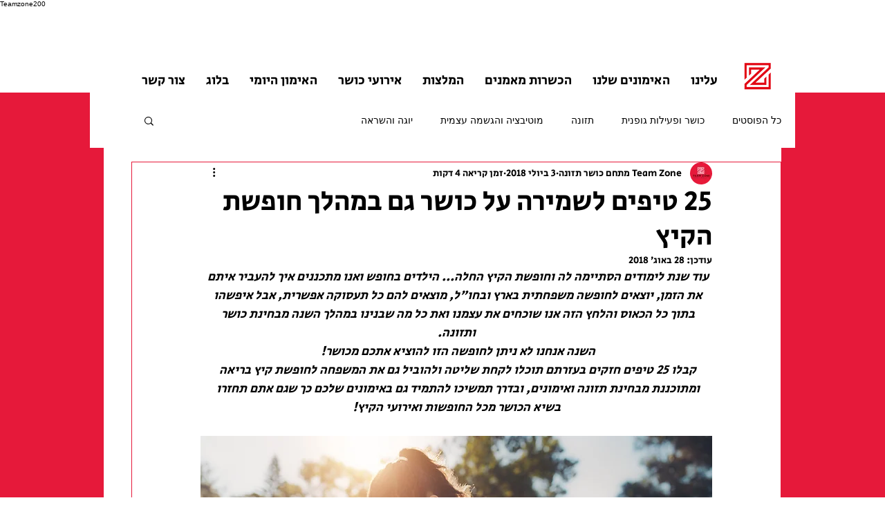

--- FILE ---
content_type: text/css
request_url: https://widget.upaccessibility.com/static/css/upAccessibility-widget.css
body_size: 4458
content:
.up-accessibility-visually-hidden{position:absolute !important;width:1px !important;height:1px !important;padding:0 !important;margin:-1px !important;overflow:hidden !important;clip:rect(0, 0, 0, 0) !important;white-space:nowrap !important;border:0 !important}#UpAccessibility_toolbar{position:fixed;top:0;left:0;bottom:0;right:0;width:100% !important;max-width:100% !important;height:100% !important;visibility:visible !important;background:0 0 !important;border:none;margin:0;padding:0;overflow:hidden;z-index:inherit;width:100vw !important;max-width:100vw !important;opacity:1 !important;color-scheme:light !important;display:none}#UpAccessibility_toolbar.active{display:block !important}.up-accessibility-widget-container{position:relative;z-index:100000000000000000}.up-accessibility-widget-container button{font-family:system-ui,-apple-system,"Segoe UI",Roboto,"Helvetica Neue",Arial,"Noto Sans","Liberation Sans",sans-serif,"Apple Color Emoji","Segoe UI Emoji","Segoe UI Symbol","Noto Color Emoji" !important}.up-accessibility-dropdown-container .up-accessibility-dropdown .up-accessibility-dropdown-button button,.up-accessibility-main-controls .up-accessibility-control-container>button,.up-accessibility-widget .up-accessibility-widget-footer,.up-accessibility-widget .up-accessibility-widget-body .up-accessibility-container{box-sizing:border-box !important}.up-accessibility-dropdown-container .up-accessibility-dropdown .up-accessibility-dropdown-button button::after,.up-accessibility-main-controls .up-accessibility-control-container>button::after,.up-accessibility-widget .up-accessibility-widget-footer::after,.up-accessibility-widget .up-accessibility-widget-body .up-accessibility-container::after,.up-accessibility-dropdown-container .up-accessibility-dropdown .up-accessibility-dropdown-button button::before,.up-accessibility-main-controls .up-accessibility-control-container>button::before,.up-accessibility-widget .up-accessibility-widget-footer::before,.up-accessibility-widget .up-accessibility-widget-body .up-accessibility-container::before{box-sizing:border-box !important}.up-accessibility-dropdown-container .up-accessibility-dropdown .up-accessibility-dropdown-button button *,.up-accessibility-main-controls .up-accessibility-control-container>button *,.up-accessibility-widget .up-accessibility-widget-footer *,.up-accessibility-widget .up-accessibility-widget-body .up-accessibility-container *,.up-accessibility-dropdown-container .up-accessibility-dropdown .up-accessibility-dropdown-button button *::after,.up-accessibility-main-controls .up-accessibility-control-container>button *::after,.up-accessibility-widget .up-accessibility-widget-footer *::after,.up-accessibility-widget .up-accessibility-widget-body .up-accessibility-container *::after,.up-accessibility-dropdown-container .up-accessibility-dropdown .up-accessibility-dropdown-button button *::before,.up-accessibility-main-controls .up-accessibility-control-container>button *::before,.up-accessibility-widget .up-accessibility-widget-footer *::before,.up-accessibility-widget .up-accessibility-widget-body .up-accessibility-container *::before{box-sizing:border-box !important}.highlightLinks .up-accessibility-widget .up-accessibility-widget-footer .up-accessibility-footer-left a,.highlightLinks .up-accessibility-widget .up-accessibility-widget-footer .up-accessibility-footer-right a,.highlightAll .up-accessibility-widget .up-accessibility-widget-footer .up-accessibility-footer-left a,.highlightAll .up-accessibility-widget .up-accessibility-widget-footer .up-accessibility-footer-right a{background-color:#000 !important;color:#fff310 !important}.highlightLinks .up-accessibility-widget .up-accessibility-widget-footer .up-accessibility-footer-left a *,.highlightLinks .up-accessibility-widget .up-accessibility-widget-footer .up-accessibility-footer-right a *,.highlightAll .up-accessibility-widget .up-accessibility-widget-footer .up-accessibility-footer-left a *,.highlightAll .up-accessibility-widget .up-accessibility-widget-footer .up-accessibility-footer-right a *{color:#fff310 !important}.highlightLinks .up-accessibility-widget .up-accessibility-widget-footer .up-accessibility-footer-left a:visited,.highlightLinks .up-accessibility-widget .up-accessibility-widget-footer .up-accessibility-footer-right a:visited,.highlightAll .up-accessibility-widget .up-accessibility-widget-footer .up-accessibility-footer-left a:visited,.highlightAll .up-accessibility-widget .up-accessibility-widget-footer .up-accessibility-footer-right a:visited,.highlightLinks .up-accessibility-widget .up-accessibility-widget-footer .up-accessibility-footer-left a:active,.highlightLinks .up-accessibility-widget .up-accessibility-widget-footer .up-accessibility-footer-right a:active,.highlightAll .up-accessibility-widget .up-accessibility-widget-footer .up-accessibility-footer-left a:active,.highlightAll .up-accessibility-widget .up-accessibility-widget-footer .up-accessibility-footer-right a:active,.highlightLinks .up-accessibility-widget .up-accessibility-widget-footer .up-accessibility-footer-left a:hover,.highlightLinks .up-accessibility-widget .up-accessibility-widget-footer .up-accessibility-footer-right a:hover,.highlightAll .up-accessibility-widget .up-accessibility-widget-footer .up-accessibility-footer-left a:hover,.highlightAll .up-accessibility-widget .up-accessibility-widget-footer .up-accessibility-footer-right a:hover,.highlightLinks .up-accessibility-widget .up-accessibility-widget-footer .up-accessibility-footer-left a:focus,.highlightLinks .up-accessibility-widget .up-accessibility-widget-footer .up-accessibility-footer-right a:focus,.highlightAll .up-accessibility-widget .up-accessibility-widget-footer .up-accessibility-footer-left a:focus,.highlightAll .up-accessibility-widget .up-accessibility-widget-footer .up-accessibility-footer-right a:focus{background-color:#000 !important;color:#fff310 !important}.highlightButtons .up-accessibility-widget .up-accessibility-widget-footer .up-accessibility-footer-left button,.highlightAll .up-accessibility-widget .up-accessibility-widget-footer .up-accessibility-footer-left button,.highlightButtons .up-accessibility-widget .up-accessibility-widget-footer .up-accessibility-footer-left [role=button],.highlightAll .up-accessibility-widget .up-accessibility-widget-footer .up-accessibility-footer-left [role=button],.highlightButtons .up-accessibility-widget .up-accessibility-widget-footer .up-accessibility-footer-left input[type=submit],.highlightAll .up-accessibility-widget .up-accessibility-widget-footer .up-accessibility-footer-left input[type=submit],.highlightButtons .up-accessibility-widget .up-accessibility-widget-footer .up-accessibility-footer-left input[type=reset],.highlightAll .up-accessibility-widget .up-accessibility-widget-footer .up-accessibility-footer-left input[type=reset]{background-color:#000 !important;color:#fff310 !important}.highlightButtons .up-accessibility-widget .up-accessibility-widget-footer .up-accessibility-footer-left button *,.highlightAll .up-accessibility-widget .up-accessibility-widget-footer .up-accessibility-footer-left button *,.highlightButtons .up-accessibility-widget .up-accessibility-widget-footer .up-accessibility-footer-left [role=button] *,.highlightAll .up-accessibility-widget .up-accessibility-widget-footer .up-accessibility-footer-left [role=button] *,.highlightButtons .up-accessibility-widget .up-accessibility-widget-footer .up-accessibility-footer-left input[type=submit] *,.highlightAll .up-accessibility-widget .up-accessibility-widget-footer .up-accessibility-footer-left input[type=submit] *,.highlightButtons .up-accessibility-widget .up-accessibility-widget-footer .up-accessibility-footer-left input[type=reset] *,.highlightAll .up-accessibility-widget .up-accessibility-widget-footer .up-accessibility-footer-left input[type=reset] *{color:#fff310 !important}@keyframes up-accessibility-l2{to{background-size:100% 3px}}.up-accessibility-widget{display:none;right:0;left:0;bottom:0;top:0;opacity:1;visibility:visible;pointer-events:auto;margin-top:0 !important;position:fixed;width:100vw;max-height:100vh;text-align:left;border-radius:10px;user-select:none;z-index:1;transition:all .15s ease;font-family:system-ui,-apple-system,"Segoe UI",Roboto,"Helvetica Neue",Arial,"Noto Sans","Liberation Sans",sans-serif,"Apple Color Emoji","Segoe UI Emoji","Segoe UI Symbol","Noto Color Emoji";max-width:none;background-color:var(--up-accessibility-primary-color, #0D6EFD);flex-direction:column}.up-accessibility-widget.loading::before,.up-accessibility-widget.loading::after{content:"";position:absolute}.up-accessibility-widget.loading::before{z-index:2;width:100%;left:0;top:0;height:3px;background:linear-gradient(var(--up-accessibility-primary-color, #0D6EFD) 0 0) 0 100%/0% 3px no-repeat;animation:up-accessibility-l2 2s linear infinite}.up-accessibility-widget.loading::after{z-index:1;left:0;top:0;width:100%;height:100%;background-color:rgba(255,255,255,.6)}@media only screen and (min-width: 767px){.up-accessibility-widget{max-height:calc(100vh - 40px);max-width:428px;box-shadow:0 0 15px rgba(0,0,0,.1)}}@media only screen and (min-width: 767px){.up-accessibility-widget.up-accessibility-position-bottomRight{right:20px;bottom:20px;top:auto;left:auto}}@media screen and (min-width: 768px){.up-accessibility-widget.up-accessibility-position-bottomCenter{right:auto;left:50%;bottom:20px;top:auto;transform:translateX(-50%)}}@media screen and (min-width: 768px){.up-accessibility-widget.up-accessibility-position-bottomLeft{left:20px;top:auto;right:auto;bottom:20px}}@media screen and (min-width: 768px){.up-accessibility-widget.up-accessibility-position-middleRight{top:auto;left:auto;right:20px;bottom:50%;transform:translateY(50%)}}@media screen and (min-width: 768px){.up-accessibility-widget.up-accessibility-position-middleLeft{top:auto;bottom:50%;right:auto;left:20px;transform:translateY(50%)}}@media screen and (min-width: 768px){.up-accessibility-widget.up-accessibility-position-topRight{top:20px;bottom:auto;left:auto;right:20px}}@media screen and (min-width: 768px){.up-accessibility-widget.up-accessibility-position-topCenter{left:auto;top:20px;right:50%;transform:translateX(50%)}}@media screen and (min-width: 768px){.up-accessibility-widget.up-accessibility-position-topLeft{left:20px;right:auto;top:20px;bottom:auto}}.up-accessibility-widget[lang=ar] .up-accessibility-dropdown-container .up-accessibility-dropdown .up-accessibility-dropdown-button button,.up-accessibility-widget[lang=he] .up-accessibility-dropdown-container .up-accessibility-dropdown .up-accessibility-dropdown-button button,.up-accessibility-widget[lang=ur] .up-accessibility-dropdown-container .up-accessibility-dropdown .up-accessibility-dropdown-button button,.up-accessibility-widget[lang=ps] .up-accessibility-dropdown-container .up-accessibility-dropdown .up-accessibility-dropdown-button button{flex-direction:row-reverse !important;padding:10px 15px 10px 45px !important;text-align:right !important}.up-accessibility-widget[lang=ar] .up-accessibility-dropdown-container .up-accessibility-dropdown .up-accessibility-dropdown-button button::before,.up-accessibility-widget[lang=he] .up-accessibility-dropdown-container .up-accessibility-dropdown .up-accessibility-dropdown-button button::before,.up-accessibility-widget[lang=ur] .up-accessibility-dropdown-container .up-accessibility-dropdown .up-accessibility-dropdown-button button::before,.up-accessibility-widget[lang=ps] .up-accessibility-dropdown-container .up-accessibility-dropdown .up-accessibility-dropdown-button button::before{margin-right:0 !important;margin-left:10px !important}.up-accessibility-widget[lang=ar] .up-accessibility-dropdown-container .up-accessibility-dropdown .up-accessibility-dropdown-button button::after,.up-accessibility-widget[lang=he] .up-accessibility-dropdown-container .up-accessibility-dropdown .up-accessibility-dropdown-button button::after,.up-accessibility-widget[lang=ur] .up-accessibility-dropdown-container .up-accessibility-dropdown .up-accessibility-dropdown-button button::after,.up-accessibility-widget[lang=ps] .up-accessibility-dropdown-container .up-accessibility-dropdown .up-accessibility-dropdown-button button::after{right:auto !important;left:15px !important}.up-accessibility-widget[aria-expanded=true]{display:flex}.up-accessibility-widget .up-accessibility-widget-header{background-color:var(--up-accessibility-primary-color, #0D6EFD);display:flex;justify-content:space-between;padding:1rem;align-items:center}@media only screen and (max-width: 575px){.up-accessibility-widget .up-accessibility-widget-header{flex-wrap:wrap}}.up-accessibility-widget .up-accessibility-widget-header .up-accessibility-widget-close-button{width:30px;height:30px;display:flex;justify-content:center;align-items:center;position:relative;cursor:pointer;z-index:1;border:1px solid rgba(0,0,0,0);transition:transform ease .2s;padding:0;margin-bottom:0 !important;background-color:#fff !important;-webkit-mask-image:url("https://widget.upaccessibility.com/images/close-icon-white.svg");mask-image:url("https://widget.upaccessibility.com/images/close-icon-white.svg");-webkit-mask-size:contain;mask-size:contain;outline:none}.up-accessibility-widget .up-accessibility-widget-header .up-accessibility-widget-close-button:hover,.up-accessibility-widget .up-accessibility-widget-header .up-accessibility-widget-close-button:focus{transform:scale(1.2);box-shadow:0 0 0 4px rgba(var(--up-accessibility-primary-color-rgb, 13, 110, 253), 0.2)}.up-accessibility-widget .up-accessibility-widget-header .up-accessibility-widget-close-button .icon{width:28px;height:28px;display:block;color:#fff;font-size:28px !important}.up-accessibility-widget .up-accessibility-widget-header .up-accessibility-widget-title{font-family:system-ui,-apple-system,"Segoe UI",Roboto,"Helvetica Neue",Arial,"Noto Sans","Liberation Sans",sans-serif,"Apple Color Emoji","Segoe UI Emoji","Segoe UI Symbol","Noto Color Emoji";font-size:18px !important;font-weight:700 !important;line-height:1.2 !important;color:#fff;position:relative}@media only screen and (max-width: 575px){.up-accessibility-widget .up-accessibility-widget-header .up-accessibility-widget-title{order:2;flex:1 0 100%;width:100%;text-align:center;padding:10px 0}}.up-accessibility-widget .up-accessibility-widget-header .up-accessibility-language-button{display:flex;align-items:center;padding:0 !important;margin-left:0;border-radius:0;background-color:rgba(0,0,0,0) !important;transition:transform ease .2s;cursor:pointer !important;border:none !important;color:#fff}.up-accessibility-widget .up-accessibility-widget-header .up-accessibility-language-button:hover,.up-accessibility-widget .up-accessibility-widget-header .up-accessibility-language-button:focus{text-decoration:none;transform:scale(1.1)}.up-accessibility-widget .up-accessibility-widget-header .up-accessibility-language-button .up-accessibility-language-flag{display:block;margin-right:5px}.up-accessibility-widget .up-accessibility-widget-header .up-accessibility-language-button .up-accessibility-language-flag img{width:20px;height:20px;border-radius:100%;border:1px solid rgba(255,255,255,.5);display:block;object-fit:cover;display:block;visibility:visible !important}.up-accessibility-widget .up-accessibility-widget-header .up-accessibility-language-button .up-accessibility-language-label{font-size:16px !important;font-weight:700 !important;line-height:1.5 !important;color:#fff;text-transform:uppercase}.up-accessibility-widget .up-accessibility-widget-body{overflow-y:scroll;background-color:#f6f8fa;border-top-left-radius:10px;border-top-right-radius:10px;padding:20px 15px}.up-accessibility-widget .up-accessibility-widget-body::-webkit-scrollbar{width:5px;height:5px}.up-accessibility-widget .up-accessibility-widget-body::-webkit-scrollbar-thumb{background:rgba(var(--up-accessibility-primary-color-rgb, 13, 110, 253), 0.5)}.up-accessibility-widget .up-accessibility-widget-body::-webkit-scrollbar-track{background:#f7fcff}.up-accessibility-widget .up-accessibility-widget-body{scrollbar-face-color:rgba(var(--up-accessibility-primary-color-rgb, 13, 110, 253), 0.5);scrollbar-track-color:#f7fcff}@media screen and (min-width: 768px){.up-accessibility-widget .up-accessibility-widget-body{padding:20px 30px}}.up-accessibility-widget .up-accessibility-widget-body hr{margin-left:-15px;margin-right:-15px;background-color:#e6e6e6;opacity:.3;margin-top:15px;margin-bottom:15px}@media screen and (min-width: 768px){.up-accessibility-widget .up-accessibility-widget-body hr{margin-left:-30px;margin-right:-30px}}.up-accessibility-widget .up-accessibility-widget-body .up-accessibility-container{display:flex;justify-content:space-between;flex-direction:column;position:relative;z-index:1}@media only screen and (max-width: 639px){.up-accessibility-widget .up-accessibility-widget-body .up-accessibility-container{flex-direction:column;justify-content:center}}.up-accessibility-widget .up-accessibility-widget-footer{background-color:#fff;padding:1rem;border-bottom-left-radius:10px;border-bottom-right-radius:10px;width:100%;font-size:.85rem !important;display:flex;justify-content:space-between;align-items:center;line-height:1.3}.up-accessibility-widget .up-accessibility-widget-footer .up-accessibility-footer-left{font-size:inherit !important;white-space:nowrap;line-height:1.6;text-align:left;display:flex;align-items:flex-start;justify-content:flex-start;flex-direction:column}.up-accessibility-widget .up-accessibility-widget-footer .up-accessibility-footer-left a{padding:0;margin:0;background-color:rgba(0,0,0,0);line-height:inherit;letter-spacing:normal !important;color:var(--up-accessibility-primary-color, #0D6EFD) !important;text-decoration:underline !important;font-size:inherit !important;text-align:inherit;cursor:pointer;font-weight:600}.up-accessibility-widget .up-accessibility-widget-footer .up-accessibility-footer-left a:hover,.up-accessibility-widget .up-accessibility-widget-footer .up-accessibility-footer-left a:focus{color:var(--up-accessibility-primary-color, #0D6EFD) !important}.up-accessibility-widget .up-accessibility-widget-footer .up-accessibility-footer-right{font-size:inherit !important;text-align:right}.up-accessibility-widget .up-accessibility-widget-footer .up-accessibility-footer-right a{display:flex;align-items:center;flex-direction:column;color:#000 !important;text-decoration:none !important;font-size:inherit !important;font-weight:500}.up-accessibility-widget .up-accessibility-widget-footer .up-accessibility-footer-right a:hover,.up-accessibility-widget .up-accessibility-widget-footer .up-accessibility-footer-right a:focus{color:#000 !important;text-decoration:none}.up-accessibility-widget .up-accessibility-widget-footer .up-accessibility-footer-right a .up-accessibility-logo-text{display:none;font-size:inherit !important;font-family:system-ui,-apple-system,"Segoe UI",Roboto,"Helvetica Neue",Arial,"Noto Sans","Liberation Sans",sans-serif,"Apple Color Emoji","Segoe UI Emoji","Segoe UI Symbol","Noto Color Emoji" !important;letter-spacing:normal !important}@media screen and (min-width: 576px){.up-accessibility-widget .up-accessibility-widget-footer .up-accessibility-footer-right a .up-accessibility-logo-text{display:block}}.up-accessibility-widget .up-accessibility-widget-footer .up-accessibility-footer-right a .up-accessibility-logo-text span{font-size:inherit !important;font-family:inherit !important}.up-accessibility-widget .up-accessibility-widget-footer .up-accessibility-footer-right a .up-accessibility-logo-icon{margin-bottom:.2rem}.up-accessibility-widget .up-accessibility-widget-footer .up-accessibility-footer-right a .up-accessibility-logo-icon img{height:22px;width:46px;display:block;visibility:visible !important}.accessibility-popup-button-group{display:flex;flex-wrap:wrap;position:relative;padding:15px 15px 0 15px;background-color:var(--up-accessibility-primary-color, #0D6EFD);column-gap:15px;justify-content:flex-start}@media only screen and (min-width: 640px){.accessibility-popup-button-group{padding:30px 15px 15px 15px}}.accessibility-popup-button-group button{width:auto !important;height:auto !important;font-family:system-ui,-apple-system,"Segoe UI",Roboto,"Helvetica Neue",Arial,"Noto Sans","Liberation Sans",sans-serif,"Apple Color Emoji","Segoe UI Emoji","Segoe UI Symbol","Noto Color Emoji" !important;background-color:rgba(0,0,0,0) !important;color:#fff !important;border-radius:5px !important;display:flex !important;align-items:center !important;padding:8px 14px !important;font-size:14.4px !important;border:1px solid #fff !important;transition:background-color .2s ease !important;font-weight:500 !important;line-height:normal !important;letter-spacing:normal !important;margin-bottom:15px;text-align:left;cursor:pointer}.accessibility-popup-button-group button span:not(.icon){font-family:inherit !important;font-size:inherit !important;text-transform:capitalize !important}.accessibility-popup-button-group button .icon{color:#fff !important;display:inline-flex;justify-content:center;align-items:center;position:relative;width:15px;height:15px;margin-right:10px;cursor:pointer;z-index:1}.accessibility-popup-button-group button:hover,.accessibility-popup-button-group button:focus{background-color:#fff !important;color:var(--up-accessibility-primary-color, #0D6EFD) !important}.accessibility-popup-button-group button:hover .icon,.accessibility-popup-button-group button:focus .icon{color:var(--up-accessibility-primary-color, #0D6EFD) !important}.accessibility-popup-button-group button:focus{outline-color:#fff;outline-style:solid}.accessibility-popup-button-group::after{content:"";display:block;height:30px;position:absolute;left:0;top:100%;width:100%;background-color:var(--up-accessibility-primary-color, #0D6EFD)}.up-accessibility-page-structure-button,.up-accessibility-reset-button,.up-accessibility-hide-interface-button{color:#fff !important;padding:15px !important;text-align:center !important;appearance:none !important;border:none !important;cursor:pointer !important;font-size:1rem !important;font-weight:600 !important;border-radius:8px !important;margin-bottom:16px !important;font-family:system-ui,-apple-system,"Segoe UI",Roboto,"Helvetica Neue",Arial,"Noto Sans","Liberation Sans",sans-serif,"Apple Color Emoji","Segoe UI Emoji","Segoe UI Symbol","Noto Color Emoji" !important}.up-accessibility-page-structure-button,.up-accessibility-reset-button{background-color:var(--up-accessibility-primary-color, #0D6EFD) !important}.up-accessibility-hide-interface-button{background-color:#bf2033 !important}.accessibility-header-button-group-2{display:flex}.up-accessibility-main-controls{display:flex;justify-content:flex-start;text-align:center;flex-wrap:wrap;margin-bottom:18px;margin-left:-13px;margin-right:-13px}.up-accessibility-main-controls .up-accessibility-control-container{width:calc(50% - 26px);border-radius:8px;display:flex;align-items:stretch;margin-bottom:18px;margin-left:13px;margin-right:13px}.up-accessibility-main-controls .up-accessibility-control-container:nth-last-child(2),.up-accessibility-main-controls .up-accessibility-control-container:last-child{margin-bottom:0}.up-accessibility-main-controls .up-accessibility-control-container>button{height:auto !important;font-family:system-ui,-apple-system,"Segoe UI",Roboto,"Helvetica Neue",Arial,"Noto Sans","Liberation Sans",sans-serif,"Apple Color Emoji","Segoe UI Emoji","Segoe UI Symbol","Noto Color Emoji" !important;line-height:normal !important;color:#000 !important;font-size:16px !important;font-weight:600 !important;margin:0 !important;padding:35px 15px !important;background:#fff !important;outline:2px solid rgba(0,0,0,0);width:100% !important;border-radius:15px !important;text-align:center !important;letter-spacing:normal !important;appearance:none !important;position:relative;cursor:pointer !important;border:none !important;display:block !important;word-break:break-word}.up-accessibility-main-controls .up-accessibility-control-container>button .up-accessibility-control-text{display:block;overflow:hidden;text-overflow:ellipsis;white-space:nowrap}.up-accessibility-main-controls .up-accessibility-control-container>button::before{content:"";width:32px !important;height:32px !important;margin-bottom:7px !important;display:block;margin-left:auto;margin-right:auto;background-color:#000 !important;font-size:25px !important;-webkit-mask-size:contain;mask-size:contain;-webkit-mask-repeat:no-repeat;mask-repeat:no-repeat;-webkit-mask-position:center center;mask-position:center center}.up-accessibility-main-controls .up-accessibility-control-container>button:hover,.up-accessibility-main-controls .up-accessibility-control-container>button:focus{background:#fff !important;border:none !important;outline-color:var(--up-accessibility-primary-color, #0D6EFD) !important;color:#000 !important}.up-accessibility-main-controls .up-accessibility-control-container>button:hover::before,.up-accessibility-main-controls .up-accessibility-control-container>button:focus::before{background-color:#fff}.up-accessibility-main-controls .up-accessibility-control-container.up-accessibility-contrast button::before{-webkit-mask-image:url(https://widget.upaccessibility.com/images/contrast-icon.svg);mask-image:url(https://widget.upaccessibility.com/images/contrast-icon.svg)}.up-accessibility-main-controls .up-accessibility-control-container.up-accessibility-saturation button::before{-webkit-mask-image:url(https://widget.upaccessibility.com/images/saturation-icon.svg);mask-image:url(https://widget.upaccessibility.com/images/saturation-icon.svg)}.up-accessibility-main-controls .up-accessibility-control-container.up-accessibility-hover-focus button::before{-webkit-mask-image:url(https://widget.upaccessibility.com/images/hover-focus-icon.svg);mask-image:url(https://widget.upaccessibility.com/images/hover-focus-icon.svg)}.up-accessibility-main-controls .up-accessibility-control-container.up-accessibility-cursor button::before{-webkit-mask-image:url(https://widget.upaccessibility.com/images/cursor-icon.svg);mask-image:url(https://widget.upaccessibility.com/images/cursor-icon.svg)}.up-accessibility-main-controls .up-accessibility-control-container.up-accessibility-animations button::before{-webkit-mask-image:url(https://widget.upaccessibility.com/images/animations-icon.svg);mask-image:url(https://widget.upaccessibility.com/images/animations-icon.svg)}.up-accessibility-main-controls .up-accessibility-control-container.up-accessibility-align button::before{-webkit-mask-image:url(https://widget.upaccessibility.com/images/alignment-icon.svg);mask-image:url(https://widget.upaccessibility.com/images/alignment-icon.svg)}.up-accessibility-main-controls .up-accessibility-control-container.up-accessibility-highlight button::before{-webkit-mask-image:url(https://widget.upaccessibility.com/images/highlight-icon.svg);mask-image:url(https://widget.upaccessibility.com/images/highlight-icon.svg)}.up-accessibility-main-controls .up-accessibility-control-container.up-accessibility-fonts button::before{-webkit-mask-image:url(https://widget.upaccessibility.com/images/fonts-icon.svg);mask-image:url(https://widget.upaccessibility.com/images/fonts-icon.svg)}.up-accessibility-main-controls .up-accessibility-control-container.up-accessibility-font-size button::before{-webkit-mask-image:url(https://widget.upaccessibility.com/images/font-size-icon.svg);mask-image:url(https://widget.upaccessibility.com/images/font-size-icon.svg)}.up-accessibility-main-controls .up-accessibility-control-container.up-accessibility-line-height button::before{-webkit-mask-image:url(https://widget.upaccessibility.com/images/line-height-icon.svg);mask-image:url(https://widget.upaccessibility.com/images/line-height-icon.svg)}.up-accessibility-main-controls .up-accessibility-control-container.up-accessibility-letter-spacing button::before{-webkit-mask-image:url(https://widget.upaccessibility.com/images/letter-spacing-icon.svg);mask-image:url(https://widget.upaccessibility.com/images/letter-spacing-icon.svg)}.up-accessibility-main-controls .up-accessibility-control-container.up-accessibility-text-magnifier button::before{-webkit-mask-image:url(https://widget.upaccessibility.com/images/magnifier-icon.svg);mask-image:url(https://widget.upaccessibility.com/images/magnifier-icon.svg)}.up-accessibility-main-controls .up-accessibility-control-container.up-accessibility-mask-window button::before{-webkit-mask-image:url(https://widget.upaccessibility.com/images/mask-window-icon.svg);mask-image:url(https://widget.upaccessibility.com/images/mask-window-icon.svg)}.up-accessibility-main-controls .up-accessibility-control-container.up-accessibility-reading-guide button::before{-webkit-mask-image:url(https://widget.upaccessibility.com/images/guide-icon.svg);mask-image:url(https://widget.upaccessibility.com/images/guide-icon.svg)}.up-accessibility-main-controls .up-accessibility-control-container.up-accessibility-sounds button::before{-webkit-mask-image:url(https://widget.upaccessibility.com/images/sounds-icon.svg);mask-image:url(https://widget.upaccessibility.com/images/sounds-icon.svg)}.up-accessibility-main-controls .up-accessibility-control-container.up-accessibility-images button::before{-webkit-mask-image:url(https://widget.upaccessibility.com/images/images-icon.svg);mask-image:url(https://widget.upaccessibility.com/images/images-icon.svg)}.up-accessibility-main-controls .up-accessibility-control-container.up-accessibility-videos button::before{-webkit-mask-image:url(https://widget.upaccessibility.com/images/video-icon.svg);mask-image:url(https://widget.upaccessibility.com/images/video-icon.svg)}.up-accessibility-main-controls .up-accessibility-control-container.up-accessibility-keyboard button::before{-webkit-mask-image:url(https://widget.upaccessibility.com/images/keyboard.svg);mask-image:url(https://widget.upaccessibility.com/images/keyboard.svg)}.up-accessibility-main-controls .up-accessibility-control-container.up-accessibility-tts button::before{-webkit-mask-image:url(https://widget.upaccessibility.com/images/text-to-speech.svg);mask-image:url(https://widget.upaccessibility.com/images/text-to-speech.svg)}.up-accessibility-main-controls .up-accessibility-control-container.up-accessibility-voice-nav button::before{-webkit-mask-image:url(https://widget.upaccessibility.com/images/voice-navigation-icon.svg);mask-image:url(https://widget.upaccessibility.com/images/voice-navigation-icon.svg)}.up-accessibility-main-controls .up-accessibility-control-container.up-accessibility-translate button::before{-webkit-mask-image:url(https://widget.upaccessibility.com/images/translate-icon.svg);mask-image:url(https://widget.upaccessibility.com/images/translate-icon.svg)}.up-accessibility-main-controls .up-accessibility-control-container.up-accessibility-dictionary button::before{-webkit-mask-image:url(https://widget.upaccessibility.com/images/dictionary-icon.svg);mask-image:url(https://widget.upaccessibility.com/images/dictionary-icon.svg)}.up-accessibility-main-controls .up-accessibility-control-container.up-accessibility-color-blind button::before{-webkit-mask-image:url(https://widget.upaccessibility.com/images/colors-blind-icon.svg);mask-image:url(https://widget.upaccessibility.com/images/colors-blind-icon.svg)}.up-accessibility-main-controls .up-accessibility-control-container .up-accessibility-control-checkmark{position:absolute;right:10px;top:10px;width:15px;height:15px;background:url(https://widget.upaccessibility.com/images/checkmark.svg) no-repeat center center/contain}.up-accessibility-control-indicators{position:absolute;left:0;bottom:12px;width:100%;display:flex;justify-content:center}.up-accessibility-control-indicators span{width:10px;height:10px;display:block;margin-left:5px;margin-right:5px;border-radius:3px;background-color:rgba(var(--up-accessibility-primary-color-rgb, 13, 110, 253), 0.2)}.up-accessibility-control-indicators span.active{background-color:rgba(var(--up-accessibility-primary-color-rgb, 13, 110, 253), 1)}.up-accessibility-dropdown-list .up-accessibility-dropdown-list-item{margin-bottom:8px}.up-accessibility-dropdown-list .up-accessibility-dropdown-list-item button{appearance:none;border:1px solid rgba(0,0,0,0);cursor:pointer;margin:0;line-height:normal !important;color:#000 !important;font-size:15px !important;font-weight:normal !important;padding:10px 15px 10px 45px !important;background:#fff !important;outline:2px solid rgba(0,0,0,0);width:100% !important;border-radius:8px !important;background-color:#f6f8fa;text-align:left !important;letter-spacing:normal !important;position:relative}.up-accessibility-dropdown-list .up-accessibility-dropdown-list-item button::before{content:"";display:block;width:20px;height:20px;background-color:#000;position:absolute;left:15px;top:50%;transform:translateY(-50%);-webkit-mask-size:contain;mask-size:contain;-webkit-mask-repeat:no-repeat;mask-repeat:no-repeat}.up-accessibility-dropdown-list .up-accessibility-dropdown-list-item button .text{font-size:inherit !important}.up-accessibility-dropdown-list .up-accessibility-dropdown-list-item button:hover,.up-accessibility-dropdown-list .up-accessibility-dropdown-list-item button:focus{background-color:#fff !important;outline-color:var(--up-accessibility-primary-color, #0D6EFD) !important;outline-offset:0 !important;color:var(--up-accessibility-primary-color, #0D6EFD) !important}.up-accessibility-dropdown-list .up-accessibility-dropdown-list-item button:hover .icon,.up-accessibility-dropdown-list .up-accessibility-dropdown-list-item button:focus .icon{color:var(--up-accessibility-primary-color, #0D6EFD) !important}.up-accessibility-dropdown-list .up-accessibility-dropdown-list-item button[aria-pressed=true]{background-color:var(--up-accessibility-primary-color, #0257d5) !important;outline-color:var(--up-accessibility-primary-color, #0D6EFD) !important;color:#fff !important}.up-accessibility-dropdown-list .up-accessibility-dropdown-list-item button[aria-pressed=true]::before{background-color:#fff !important}.up-accessibility-dropdown-list .up-accessibility-dropdown-list-item.motorImpaired button::before{-webkit-mask-image:url(https://widget.upaccessibility.com/images/motor-impaired-icon.svg);mask-image:url(https://widget.upaccessibility.com/images/motor-impaired-icon.svg)}.up-accessibility-dropdown-list .up-accessibility-dropdown-list-item.dyslexia button::before{-webkit-mask-image:url(https://widget.upaccessibility.com/images/dyslexia-icon.svg);mask-image:url(https://widget.upaccessibility.com/images/dyslexia-icon.svg)}.up-accessibility-dropdown-list .up-accessibility-dropdown-list-item.visuallyImpaired button::before{-webkit-mask-image:url(https://widget.upaccessibility.com/images/visually-impaired-icon.svg);mask-image:url(https://widget.upaccessibility.com/images/visually-impaired-icon.svg)}.up-accessibility-dropdown-list .up-accessibility-dropdown-list-item.cognitiveDisability button::before{-webkit-mask-image:url(https://widget.upaccessibility.com/images/cognitive-learning-icon.svg);mask-image:url(https://widget.upaccessibility.com/images/cognitive-learning-icon.svg)}.up-accessibility-dropdown-list .up-accessibility-dropdown-list-item.seizureSafe button::before{-webkit-mask-image:url(https://widget.upaccessibility.com/images/seizure-safe-icon.svg);mask-image:url(https://widget.upaccessibility.com/images/seizure-safe-icon.svg)}.up-accessibility-dropdown-list .up-accessibility-dropdown-list-item.adhd button::before{-webkit-mask-image:url(https://widget.upaccessibility.com/images/adhd-icon.svg);mask-image:url(https://widget.upaccessibility.com/images/adhd-icon.svg)}.up-accessibility-dropdown-list .up-accessibility-dropdown-list-item.elder button::before{-webkit-mask-image:url(https://widget.upaccessibility.com/images/elderly-icon.svg);mask-image:url(https://widget.upaccessibility.com/images/elderly-icon.svg)}.up-accessibility-dropdown-list .up-accessibility-dropdown-list-item.auditory button::before{-webkit-mask-image:url(https://widget.upaccessibility.com/images/auditory-impaired-icon.svg);mask-image:url(https://widget.upaccessibility.com/images/auditory-impaired-icon.svg)}.up-accessibility-dropdown-list .up-accessibility-dropdown-list-item.blind button::before{-webkit-mask-image:url(https://widget.upaccessibility.com/images/blind-icon.svg);mask-image:url(https://widget.upaccessibility.com/images/blind-icon.svg)}.up-accessibility-dropdown-list .up-accessibility-dropdown-list-item.colorBlind button::before{-webkit-mask-image:url(https://widget.upaccessibility.com/images/colors-blind-icon.svg);mask-image:url(https://widget.upaccessibility.com/images/colors-blind-icon.svg)}.up-accessibility-dropdown-list .up-accessibility-dropdown-list-item.bottomRight button::before{-webkit-mask-image:url(https://widget.upaccessibility.com/images/bottom-right.svg);mask-image:url(https://widget.upaccessibility.com/images/bottom-right.svg)}.up-accessibility-dropdown-list .up-accessibility-dropdown-list-item.bottomCenter button::before{-webkit-mask-image:url(https://widget.upaccessibility.com/images/bottom-center.svg);mask-image:url(https://widget.upaccessibility.com/images/bottom-center.svg)}.up-accessibility-dropdown-list .up-accessibility-dropdown-list-item.bottomLeft button::before{-webkit-mask-image:url(https://widget.upaccessibility.com/images/bottom-left.svg);mask-image:url(https://widget.upaccessibility.com/images/bottom-left.svg)}.up-accessibility-dropdown-list .up-accessibility-dropdown-list-item.middleLeft button::before{-webkit-mask-image:url(https://widget.upaccessibility.com/images/left-center.svg);mask-image:url(https://widget.upaccessibility.com/images/left-center.svg)}.up-accessibility-dropdown-list .up-accessibility-dropdown-list-item.topLeft button::before{-webkit-mask-image:url(https://widget.upaccessibility.com/images/top-left.svg);mask-image:url(https://widget.upaccessibility.com/images/top-left.svg)}.up-accessibility-dropdown-list .up-accessibility-dropdown-list-item.topCenter button::before{-webkit-mask-image:url(https://widget.upaccessibility.com/images/top-center.svg);mask-image:url(https://widget.upaccessibility.com/images/top-center.svg)}.up-accessibility-dropdown-list .up-accessibility-dropdown-list-item.topRight button::before{-webkit-mask-image:url(https://widget.upaccessibility.com/images/top-right.svg);mask-image:url(https://widget.upaccessibility.com/images/top-right.svg)}.up-accessibility-dropdown-list .up-accessibility-dropdown-list-item.middleRight button::before{-webkit-mask-image:url(https://widget.upaccessibility.com/images/right-center.svg);mask-image:url(https://widget.upaccessibility.com/images/right-center.svg)}.accessibility-control-heading{display:flex;align-items:center;justify-content:center;margin-bottom:10px;width:100%;font-size:14.4px !important;font-weight:normal !important;color:#000}.accessibility-control-heading .icon{margin-right:10px;margin-left:0;margin-bottom:0}.accessibility-control-heading .text{font-family:system-ui,-apple-system,"Segoe UI",Roboto,"Helvetica Neue",Arial,"Noto Sans","Liberation Sans",sans-serif,"Apple Color Emoji","Segoe UI Emoji","Segoe UI Symbol","Noto Color Emoji" !important;font-size:inherit !important;line-height:1.5 !important;letter-spacing:normal !important}.accessibility-tooltip{position:fixed;padding:5px 10px;font-size:14.4px;border-radius:5px;background-color:rgba(0,0,0,.8);border:1px solid rgba(0,0,0,.8);color:#fff;display:none;z-index:9999999999999;line-height:1.2;pointer-events:none;user-select:none}.up-accessibility-widget[lang=ar] .up-accessibility-dropdown-list .up-accessibility-dropdown-list-item button,.up-accessibility-widget[lang=he] .up-accessibility-dropdown-list .up-accessibility-dropdown-list-item button,.up-accessibility-widget[lang=ur] .up-accessibility-dropdown-list .up-accessibility-dropdown-list-item button,.up-accessibility-widget[lang=ps] .up-accessibility-dropdown-list .up-accessibility-dropdown-list-item button{padding:10px 45px 10px 15px !important;text-align:right !important}.up-accessibility-widget[lang=ar] .up-accessibility-dropdown-list .up-accessibility-dropdown-list-item button::before,.up-accessibility-widget[lang=he] .up-accessibility-dropdown-list .up-accessibility-dropdown-list-item button::before,.up-accessibility-widget[lang=ur] .up-accessibility-dropdown-list .up-accessibility-dropdown-list-item button::before,.up-accessibility-widget[lang=ps] .up-accessibility-dropdown-list .up-accessibility-dropdown-list-item button::before{left:auto !important;right:15px !important}.up-accessibility-widget[lang=ar] .up-accessibility-widget-header,.up-accessibility-widget[lang=ar] .up-accessibility-widget-footer,.up-accessibility-widget[lang=he] .up-accessibility-widget-header,.up-accessibility-widget[lang=he] .up-accessibility-widget-footer,.up-accessibility-widget[lang=ur] .up-accessibility-widget-header,.up-accessibility-widget[lang=ur] .up-accessibility-widget-footer,.up-accessibility-widget[lang=ps] .up-accessibility-widget-header,.up-accessibility-widget[lang=ps] .up-accessibility-widget-footer{flex-direction:row-reverse}.up-accessibility-widget[lang=ar] .up-accessibility-widget-footer .up-accessibility-footer-left,.up-accessibility-widget[lang=he] .up-accessibility-widget-footer .up-accessibility-footer-left,.up-accessibility-widget[lang=ur] .up-accessibility-widget-footer .up-accessibility-footer-left,.up-accessibility-widget[lang=ps] .up-accessibility-widget-footer .up-accessibility-footer-left{align-items:flex-end}*[data-up-accessibility-current]{background-color:#fff310 !important;color:#000 !important}.up-accessibility-dropdown-container .up-accessibility-dropdown .up-accessibility-dropdown-button button,.up-accessibility-widget .up-accessibility-widget-body .up-accessibility-container,.up-accessibility-widget .up-accessibility-widget-footer,.up-accessibility-main-controls .up-accessibility-control-container>button{box-sizing:border-box !important}.up-accessibility-dropdown-container .up-accessibility-dropdown .up-accessibility-dropdown-button button::after,.up-accessibility-widget .up-accessibility-widget-body .up-accessibility-container::after,.up-accessibility-widget .up-accessibility-widget-footer::after,.up-accessibility-main-controls .up-accessibility-control-container>button::after,.up-accessibility-dropdown-container .up-accessibility-dropdown .up-accessibility-dropdown-button button::before,.up-accessibility-widget .up-accessibility-widget-body .up-accessibility-container::before,.up-accessibility-widget .up-accessibility-widget-footer::before,.up-accessibility-main-controls .up-accessibility-control-container>button::before{box-sizing:border-box !important}.up-accessibility-dropdown-container .up-accessibility-dropdown .up-accessibility-dropdown-button button *,.up-accessibility-widget .up-accessibility-widget-body .up-accessibility-container *,.up-accessibility-widget .up-accessibility-widget-footer *,.up-accessibility-main-controls .up-accessibility-control-container>button *,.up-accessibility-dropdown-container .up-accessibility-dropdown .up-accessibility-dropdown-button button *::after,.up-accessibility-widget .up-accessibility-widget-body .up-accessibility-container *::after,.up-accessibility-widget .up-accessibility-widget-footer *::after,.up-accessibility-main-controls .up-accessibility-control-container>button *::after,.up-accessibility-dropdown-container .up-accessibility-dropdown .up-accessibility-dropdown-button button *::before,.up-accessibility-widget .up-accessibility-widget-body .up-accessibility-container *::before,.up-accessibility-widget .up-accessibility-widget-footer *::before,.up-accessibility-main-controls .up-accessibility-control-container>button *::before{box-sizing:border-box !important}.highlightLinks .up-accessibility-widget .up-accessibility-widget-footer .up-accessibility-footer-left a,.highlightLinks .up-accessibility-widget .up-accessibility-widget-footer .up-accessibility-footer-right a,.highlightAll .up-accessibility-widget .up-accessibility-widget-footer .up-accessibility-footer-left a,.highlightAll .up-accessibility-widget .up-accessibility-widget-footer .up-accessibility-footer-right a{background-color:#000 !important;color:#fff310 !important}.highlightLinks .up-accessibility-widget .up-accessibility-widget-footer .up-accessibility-footer-left a *,.highlightLinks .up-accessibility-widget .up-accessibility-widget-footer .up-accessibility-footer-right a *,.highlightAll .up-accessibility-widget .up-accessibility-widget-footer .up-accessibility-footer-left a *,.highlightAll .up-accessibility-widget .up-accessibility-widget-footer .up-accessibility-footer-right a *{color:#fff310 !important}.highlightLinks .up-accessibility-widget .up-accessibility-widget-footer .up-accessibility-footer-left a:visited,.highlightLinks .up-accessibility-widget .up-accessibility-widget-footer .up-accessibility-footer-right a:visited,.highlightAll .up-accessibility-widget .up-accessibility-widget-footer .up-accessibility-footer-left a:visited,.highlightAll .up-accessibility-widget .up-accessibility-widget-footer .up-accessibility-footer-right a:visited,.highlightLinks .up-accessibility-widget .up-accessibility-widget-footer .up-accessibility-footer-left a:active,.highlightLinks .up-accessibility-widget .up-accessibility-widget-footer .up-accessibility-footer-right a:active,.highlightAll .up-accessibility-widget .up-accessibility-widget-footer .up-accessibility-footer-left a:active,.highlightAll .up-accessibility-widget .up-accessibility-widget-footer .up-accessibility-footer-right a:active,.highlightLinks .up-accessibility-widget .up-accessibility-widget-footer .up-accessibility-footer-left a:hover,.highlightLinks .up-accessibility-widget .up-accessibility-widget-footer .up-accessibility-footer-right a:hover,.highlightAll .up-accessibility-widget .up-accessibility-widget-footer .up-accessibility-footer-left a:hover,.highlightAll .up-accessibility-widget .up-accessibility-widget-footer .up-accessibility-footer-right a:hover,.highlightLinks .up-accessibility-widget .up-accessibility-widget-footer .up-accessibility-footer-left a:focus,.highlightLinks .up-accessibility-widget .up-accessibility-widget-footer .up-accessibility-footer-right a:focus,.highlightAll .up-accessibility-widget .up-accessibility-widget-footer .up-accessibility-footer-left a:focus,.highlightAll .up-accessibility-widget .up-accessibility-widget-footer .up-accessibility-footer-right a:focus{background-color:#000 !important;color:#fff310 !important}.highlightButtons .up-accessibility-widget .up-accessibility-widget-footer .up-accessibility-footer-left button,.highlightAll .up-accessibility-widget .up-accessibility-widget-footer .up-accessibility-footer-left button,.highlightButtons .up-accessibility-widget .up-accessibility-widget-footer .up-accessibility-footer-left [role=button],.highlightAll .up-accessibility-widget .up-accessibility-widget-footer .up-accessibility-footer-left [role=button],.highlightButtons .up-accessibility-widget .up-accessibility-widget-footer .up-accessibility-footer-left input[type=submit],.highlightAll .up-accessibility-widget .up-accessibility-widget-footer .up-accessibility-footer-left input[type=submit],.highlightButtons .up-accessibility-widget .up-accessibility-widget-footer .up-accessibility-footer-left input[type=reset],.highlightAll .up-accessibility-widget .up-accessibility-widget-footer .up-accessibility-footer-left input[type=reset]{background-color:#000 !important;color:#fff310 !important}.highlightButtons .up-accessibility-widget .up-accessibility-widget-footer .up-accessibility-footer-left button *,.highlightAll .up-accessibility-widget .up-accessibility-widget-footer .up-accessibility-footer-left button *,.highlightButtons .up-accessibility-widget .up-accessibility-widget-footer .up-accessibility-footer-left [role=button] *,.highlightAll .up-accessibility-widget .up-accessibility-widget-footer .up-accessibility-footer-left [role=button] *,.highlightButtons .up-accessibility-widget .up-accessibility-widget-footer .up-accessibility-footer-left input[type=submit] *,.highlightAll .up-accessibility-widget .up-accessibility-widget-footer .up-accessibility-footer-left input[type=submit] *,.highlightButtons .up-accessibility-widget .up-accessibility-widget-footer .up-accessibility-footer-left input[type=reset] *,.highlightAll .up-accessibility-widget .up-accessibility-widget-footer .up-accessibility-footer-left input[type=reset] *{color:#fff310 !important}.up-accessibility-dropdown-container{margin-bottom:0}.up-accessibility-dropdown-container .up-accessibility-dropdown .up-accessibility-dropdown-button button{display:flex;align-items:center;appearance:none;border:1px solid rgba(0,0,0,0);cursor:pointer;margin:0 0 8px 0 !important;height:auto !important;font-family:system-ui,-apple-system,"Segoe UI",Roboto,"Helvetica Neue",Arial,"Noto Sans","Liberation Sans",sans-serif,"Apple Color Emoji","Segoe UI Emoji","Segoe UI Symbol","Noto Color Emoji" !important;line-height:normal !important;color:#fff !important;font-size:16px !important;font-weight:normal !important;padding:10px 45px 10px 15px !important;background:var(--up-accessibility-primary-color, #0D6EFD) !important;outline:2px solid rgba(0,0,0,0);width:100% !important;border-radius:8px !important;text-align:left !important;letter-spacing:normal !important;position:relative}.up-accessibility-dropdown-container .up-accessibility-dropdown .up-accessibility-dropdown-button button::before{content:"";width:25px;height:25px;background-color:#fff;-webkit-mask-image:url("https://widget.upaccessibility.com/images/profile-icon.svg");mask-image:url("https://widget.upaccessibility.com/images/profile-icon.svg");-webkit-mask-size:contain;mask-size:contain;margin-right:10px}.up-accessibility-dropdown-container .up-accessibility-dropdown .up-accessibility-dropdown-button button::after{content:"";width:20px;height:20px;background-color:#fff;-webkit-mask-image:url("https://widget.upaccessibility.com/images/minus-icon.svg");mask-image:url("https://widget.upaccessibility.com/images/minus-icon.svg");-webkit-mask-size:contain;mask-size:contain;position:absolute;right:15px;top:50%;transform:translateY(-50%);display:inline-block}.up-accessibility-dropdown-container .up-accessibility-dropdown .up-accessibility-dropdown-button button .text{flex:1;margin-left:10px;font-size:inherit !important;font-weight:600}.up-accessibility-dropdown-container .up-accessibility-dropdown .up-accessibility-dropdown-button button[aria-expanded=false]{background-color:rgba(0,0,0,0) !important;margin-bottom:0px !important;color:#000 !important}.up-accessibility-dropdown-container .up-accessibility-dropdown .up-accessibility-dropdown-button button[aria-expanded=false]::before{background-color:#000}.up-accessibility-dropdown-container .up-accessibility-dropdown .up-accessibility-dropdown-button button[aria-expanded=false]::after{-webkit-mask-image:url("https://widget.upaccessibility.com/images/plus-icon.svg");mask-image:url("https://widget.upaccessibility.com/images/plus-icon.svg");background-color:#000}.up-accessibility-dropdown-container .up-accessibility-dropdown .up-accessibility-dropdown-button button:focus{outline-color:var(--up-accessibility-primary-color, #0D6EFD) !important;outline-offset:0 !important}.up-accessibility-dropdown-container .up-accessibility-dropdown.up-accessibility-positions-dropdown .up-accessibility-dropdown-button button::before{-webkit-mask-image:url("https://widget.upaccessibility.com/images/positions-icon.svg");mask-image:url("https://widget.upaccessibility.com/images/positions-icon.svg")}.high-contrast .up-accessibility-dropdown-container .up-accessibility-dropdown .up-accessibility-dropdown-button button::after,.dark-contrast .up-accessibility-dropdown-container .up-accessibility-dropdown .up-accessibility-dropdown-button button::after{background:url("data:image/svg+xml,%3Csvg xmlns='http://www.w3.org/2000/svg' viewBox='0 0 512 512' fill='%23fff'%3E%3C!--! Font Awesome Pro 6.2.0 by @fontawesome - https://fontawesome.com License - https://fontawesome.com/license (Commercial License) Copyright 2022 Fonticons, Inc. --%3E%3Cpath d='M233.4 406.6c12.5 12.5 32.8 12.5 45.3 0l192-192c12.5-12.5 12.5-32.8 0-45.3s-32.8-12.5-45.3 0L256 338.7 86.6 169.4c-12.5-12.5-32.8-12.5-45.3 0s-12.5 32.8 0 45.3l192 192z'/%3E%3C/svg%3E") no-repeat center center/contain !important}/*# sourceMappingURL=upAccessibility-widget.css.map */


--- FILE ---
content_type: image/svg+xml
request_url: https://widget.upaccessibility.com/images/icon-type-1.svg
body_size: 19
content:
<svg width="33" height="36" viewBox="0 0 33 36" fill="none" xmlns="http://www.w3.org/2000/svg">
<path fill-rule="evenodd" clip-rule="evenodd" d="M13.5 3.375C13.5 1.51088 14.7591 0 16.3125 0C17.8659 0 19.125 1.51088 19.125 3.375C19.125 5.23845 17.8659 6.75 16.3125 6.75C14.7591 6.75 13.5 5.23912 13.5 3.375Z" fill="black"/>
<path fill-rule="evenodd" clip-rule="evenodd" d="M20.877 17.4942C20.8762 13.8729 23.046 10.604 26.3832 9.19823L32.625 6.56899L31.7775 4.50068L17.4534 9.29093L15.172 9.28991L0.8478 4.5L0 6.56876L6.24341 9.19823C9.58027 10.6036 11.7501 13.8718 11.7501 17.4926V20.4294L7.0704 35.2103L9.20396 35.9997L15.6207 21.9882C15.7449 21.7172 16.0156 21.5435 16.3136 21.5436C16.6115 21.5437 16.882 21.7175 17.0059 21.9882L23.423 36L25.5562 35.2103L20.8775 20.4294L20.877 17.4942Z" fill="black"/>
</svg>


--- FILE ---
content_type: image/svg+xml
request_url: https://widget.upaccessibility.com/images/flags/he.svg
body_size: 33
content:
<svg xmlns="http://www.w3.org/2000/svg" id="flag-icon-css-il" viewBox="0 0 512 512">
  <defs>
    <clipPath id="a">
      <path fill-opacity=".7" d="M0 0h512v512H0z"/>
    </clipPath>
  </defs>
  <g fill-rule="evenodd" clip-path="url(#a)">
    <path fill="#fff" d="M619.4 512H-112V0h731.4z"/>
    <path fill="#00c" d="M619.4 115.2H-112V48h731.4zm0 350.5H-112v-67.2h731.4zm-483-275l110.1 191.6L359 191.6l-222.6-.8z"/>
    <path fill="#fff" d="M225.8 317.8l20.9 35.5 21.4-35.3-42.4-.2z"/>
    <path fill="#00c" d="M136 320.6L246.2 129l112.4 190.8-222.6.8z"/>
    <path fill="#fff" d="M225.8 191.6l20.9-35.5 21.4 35.4-42.4.1zM182 271.1l-21.7 36 41-.1-19.3-36zm-21.3-66.5l41.2.3-19.8 36.3-21.4-36.6zm151.2 67l20.9 35.5-41.7-.5 20.8-35zm20.5-67l-41.2.3 19.8 36.3 21.4-36.6zm-114.3 0L189.7 256l28.8 50.3 52.8 1.2 32-51.5-29.6-52-55.6.5z"/>
  </g>
</svg>
